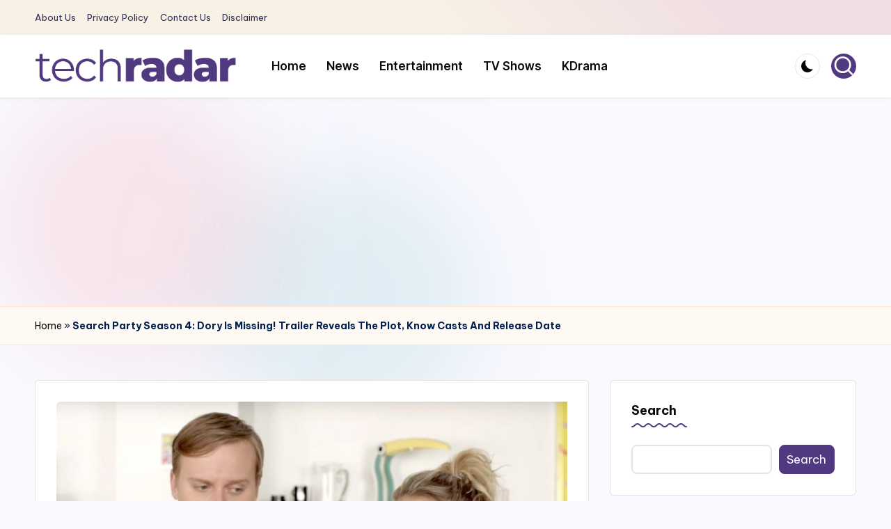

--- FILE ---
content_type: text/html; charset=utf-8
request_url: https://www.google.com/recaptcha/api2/aframe
body_size: 269
content:
<!DOCTYPE HTML><html><head><meta http-equiv="content-type" content="text/html; charset=UTF-8"></head><body><script nonce="NG4T_A7xUJjOpFtP42qKUw">/** Anti-fraud and anti-abuse applications only. See google.com/recaptcha */ try{var clients={'sodar':'https://pagead2.googlesyndication.com/pagead/sodar?'};window.addEventListener("message",function(a){try{if(a.source===window.parent){var b=JSON.parse(a.data);var c=clients[b['id']];if(c){var d=document.createElement('img');d.src=c+b['params']+'&rc='+(localStorage.getItem("rc::a")?sessionStorage.getItem("rc::b"):"");window.document.body.appendChild(d);sessionStorage.setItem("rc::e",parseInt(sessionStorage.getItem("rc::e")||0)+1);localStorage.setItem("rc::h",'1769093370682');}}}catch(b){}});window.parent.postMessage("_grecaptcha_ready", "*");}catch(b){}</script></body></html>